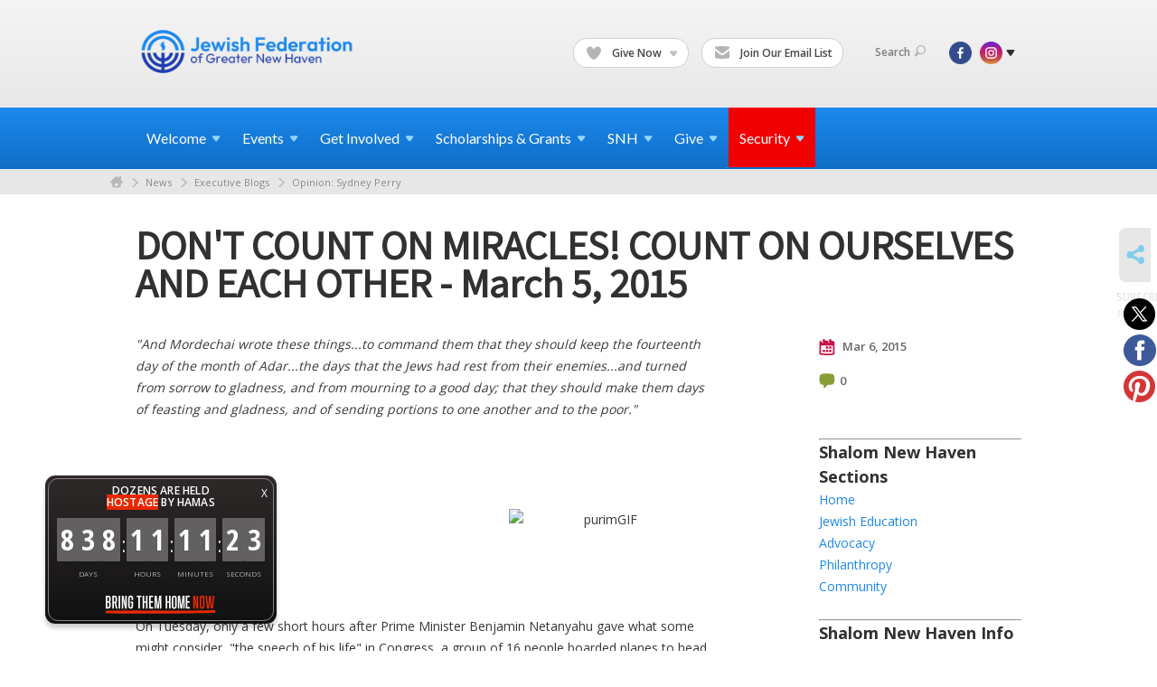

--- FILE ---
content_type: text/html; charset=UTF-8
request_url: https://www.jewishnewhaven.org/opinion-sydney-perry/dont-count-on-miracles-count-on-ourselves-and-each-other
body_size: 11029
content:
<!DOCTYPE html>
<html lang="en-US" dir="ltr">
<head>
    
    <title>DON&#039;T COUNT ON MIRACLES! COUNT ON OURSELVES AND EACH OTHER - March 5, 2015
 | Jewish Federation of Greater New Haven</title>

    <meta name="description" content="
">
    <meta http-equiv="Content-type" content="text/html; charset=utf-8" />
    <meta name="viewport" content="width=device-width">
    <meta name="format-detection" content="telephone=no">
    <meta name="fedweb-master" content="true">

    

            
    
    
            
                                    <meta name="facebook-domain-verification" content="7mkkilckiede1t5g8j9u8fn2ovji2r" />
                        
            <link rel="shortcut icon" href="https://cdn.fedweb.org/118/favicon-1391030618.ico" />
    
    
    <link rel="stylesheet" href="https://cdn.fedweb.org/assets/built/theme_base.css?rel=821beb5" />
    <link rel="stylesheet" type="text/css" href="https://www.jewishnewhaven.org/theme-stylesheet/site118_theme1?rel=821beb5.cf2644ab" />

            
                                    <link href='//fonts.googleapis.com/css?family=Assistant' rel='stylesheet' type='text/css'>                                                 <style media="screen" type="text/css">                 h2 { font-family: "Assistant", "Arial", sans-serif; font-size:45px; font-weight:bold } 
                    
        
                    <style media="screen" type="text/css">
                     
            </style>
            
            <script>
            (function(i,s,o,g,r,a,m){i['GoogleAnalyticsObject']=r;i[r]=i[r]||function(){
                (i[r].q=i[r].q||[]).push(arguments)},i[r].l=1*new Date();a=s.createElement(o),
                    m=s.getElementsByTagName(o)[0];a.async=1;a.src=g;m.parentNode.insertBefore(a,m)
            })(window,document,'script','//www.google-analytics.com/analytics.js','ga');

            var ga_cookie_domain = "auto";
            ga('create', 'UA-22300976-1', ga_cookie_domain);
            ga('require', 'displayfeatures');
            
            ga('send', 'pageview');
        </script>
    
            <!-- Global site tag (gtag.js) - Google Analytics -->
        <script async src="https://www.googletagmanager.com/gtag/js?id=G-W9BGYTZK8P"></script>
        <script>
            window.dataLayer = window.dataLayer || [];
            function gtag(){window.dataLayer.push(arguments);}
            gtag('js', new Date());
            gtag('config', 'G-W9BGYTZK8P');
        </script>
    
    
    
    

    
    <script src="//maps.google.com/maps/api/js?key=AIzaSyAVI9EpnhUbtO45EWta7tQ235hxRxVrjN8"></script>

    <script type="text/javascript" src="https://cdn.fedweb.org/assets/built/theme_base.min.js?rel=821beb5"></script>

    <script type="text/javascript" src="https://cdn.fedweb.org/assets/built/theme1.min.js?rel=821beb5"></script>

            
                            
        
            
            
                                    <!-- Facebook Pixel Code --> <script>   !function(f,b,e,v,n,t,s)   {if(f.fbq)return;n=f.fbq=function(){n.callMethod?   n.callMethod.apply(n,arguments):n.queue.push(arguments)};   if(!f._fbq)f._fbq=n;n.push=n;n.loaded=!0;n.version='2.0';   n.queue=[];t=b.createElement(e);t.async=!0;   t.src=v;s=b.getElementsByTagName(e)[0];   s.parentNode.insertBefore(t,s)}(window, document,'script',   'https://connect.facebook.net/en_US/fbevents.js');   fbq('init', '288118271805669');   fbq('track', 'PageView'); </script> <noscript><img height="1" width="1" style="display:none"   src="https://www.facebook.com/tr?id=288118271805669&ev=PageView&noscript=1" /></noscript> <!-- End Facebook Pixel Code -->
                            <!-- Facebook Pixel Code --> <script>   !function(f,b,e,v,n,t,s)   {if(f.fbq)return;n=f.fbq=function(){n.callMethod?   n.callMethod.apply(n,arguments):n.queue.push(arguments)};   if(!f._fbq)f._fbq=n;n.push=n;n.loaded=!0;n.version='2.0';   n.queue=[];t=b.createElement(e);t.async=!0;   t.src=v;s=b.getElementsByTagName(e)[0];   s.parentNode.insertBefore(t,s)}(window, document,'script',   'https://connect.facebook.net/en_US/fbevents.js');   fbq('init', '1994824457311016');   fbq('track', 'PageView'); </script> <noscript><img height="1" width="1" style="display:none"   src="https://www.facebook.com/tr?id=1994824457311016&ev=PageView&noscript=1" /></noscript> <!-- End Facebook Pixel Code -->
                        
    <!-- Render Embed Codes BEGIN -->
    <style>
nav.main-nav>div.shell>ul>li:last-child {background: #f00000;}
nav.main-nav>div.shell>ul>li:last-child:hover {background: #f00000 !important;}
</style>


	<script id="mcjs">!function(c,h,i,m,p){m=c.createElement(h),p=c.getElementsByTagName(h)[0],m.async=1,m.src=i,p.parentNode.insertBefore(m,p)}(document,"script","https://chimpstatic.com/mcjs-connected/js/users/c0c60862c2f225cd9edcd4c4e/b569d13505a10fe8ef172cf0e.js");</script>


	<script>
/**
* Function that tracks a click on an outbound link in Analytics.
* This function takes a valid URL string as an argument, and uses that URL string
* as the event label. Setting the transport method to 'beacon' lets the hit be sent
* using 'navigator.sendBeacon' in browser that support it.
*/
var trackOutboundLink = function(url) {
   ga('send', 'event', 'outbound', 'click', url, {
     'transport': 'beacon',
     'hitCallback': function(){document.location = url;}
   });
}
</script>


	<!-- Google Tag Manager -->
<script>(function(w,d,s,l,i){w[l]=w[l]||[];w[l].push({'gtm.start':
new Date().getTime(),event:'gtm.js'});var f=d.getElementsByTagName(s)[0],
j=d.createElement(s),dl=l!='dataLayer'?'&l='+l:'';j.async=true;j.src=
'https://www.googletagmanager.com/gtm.js?id='+i+dl;f.parentNode.insertBefore(j,f);
})(window,document,'script','dataLayer','GTM-WCZWKV5');</script>
<!-- End Google Tag Manager -->


	<script>
  !function(){var analytics=window.analytics=window.analytics||[];if(!analytics.initialize)if(analytics.invoked)window.console&&console.error&&console.error("Segment snippet included twice.");else{analytics.invoked=!0;analytics.methods=["trackSubmit","trackClick","trackLink","trackForm","pageview","identify","reset","group","track","ready","alias","debug","page","once","off","on","addSourceMiddleware","addIntegrationMiddleware","setAnonymousId","addDestinationMiddleware"];analytics.factory=function(e){return function(){var t=Array.prototype.slice.call(arguments);t.unshift(e);analytics.push(t);return analytics}};for(var e=0;e<analytics.methods.length;e++){var key=analytics.methods[e];analytics[key]=analytics.factory(key)}analytics.load=function(key,e){var t=document.createElement("script");t.type="text/javascript";t.async=!0;t.src="https://cdn.segment.com/analytics.js/v1/" + key + "/analytics.min.js";var n=document.getElementsByTagName("script")[0];n.parentNode.insertBefore(t,n);analytics._loadOptions=e};analytics._writeKey="YW5HJUHmqWhAEyjNyMghrBBT5gzYfY2H";;analytics.SNIPPET_VERSION="4.15.3";
  analytics.load("YW5HJUHmqWhAEyjNyMghrBBT5gzYfY2H");
  analytics.page();
  }}();
</script>


	<script>
  !function(){var analytics=window.analytics=window.analytics||[];if(!analytics.initialize)if(analytics.invoked)window.console&&console.error&&console.error("Segment snippet included twice.");else{analytics.invoked=!0;analytics.methods=["trackSubmit","trackClick","trackLink","trackForm","pageview","identify","reset","group","track","ready","alias","debug","page","once","off","on","addSourceMiddleware","addIntegrationMiddleware","setAnonymousId","addDestinationMiddleware"];analytics.factory=function(e){return function(){var t=Array.prototype.slice.call(arguments);t.unshift(e);analytics.push(t);return analytics}};for(var e=0;e<analytics.methods.length;e++){var key=analytics.methods[e];analytics[key]=analytics.factory(key)}analytics.load=function(key,e){var t=document.createElement("script");t.type="text/javascript";t.async=!0;t.src="https://cdn.segment.com/analytics.js/v1/" + key + "/analytics.min.js";var n=document.getElementsByTagName("script")[0];n.parentNode.insertBefore(t,n);analytics._loadOptions=e};analytics._writeKey="YW5HJUHmqWhAEyjNyMghrBBT5gzYfY2H";;analytics.SNIPPET_VERSION="4.15.3";
  analytics.load("YW5HJUHmqWhAEyjNyMghrBBT5gzYfY2H");
  analytics.page();
  }}();
</script>



    <!-- Render Embed Codes END -->

    <!-- Page Custom CSS BEGIN -->
        <!-- Page Custom CSS END -->

    <!-- Code Component CSS BEGIN -->
            
        <!-- Code Component CSS BEGIN -->

    <!-- Code Component Javascript BEGIN -->
            
        <!-- Code Component Javascript END -->
</head>
<body data-site-type="federation" class=" section-stream section-stream-post section-id-2153
">

    
    
    
    <section class="page-wrapper ">
        <header class="
                page-header
            ">
            
                        <div class="sticky-header-container ">
                <div class="header-wrap">
                    <div class="shell">
                        <span class="mobile-top-wrapper">
                            <span class="mobile-top-wrapper-row">
                                <span class="mobile-top-wrapper-cell">
                                    <div id="logo" class=" ">
                                        <a href="https://www.jewishnewhaven.org">
                                                                                            <img src="https://cdn.fedweb.org/cache/fed-79/site-118-logo-1756821173.png"/>
                                                                                        
                                            <span class="notext">Jewish Federation of Greater New Haven</span>
                                        </a>
                                    </div>
                                </span>
                                                                <span class="mobile-top-wrapper-cell">
                                    <a href="#" class="menu-btn">Menu</a>
                                </span>
                            </span>
                        </span>

                                                    <nav class="top-nav">
                                
                                <ul class="round-nav">
                                   <li class="custom-button-item">
                                    <a href="https://jewishnewhaven.org/ways-to-give" target="_self" class="custom-button-link">
                
                                            <i class="ss-icon ss-heart"></i>
                    
                                            Give Now
                    
                                            <em class="ico-dd-arrow"></em>
                    
                </a>

                                    <div class="dd">
                        <ul>
                                                            <li>
                                    <a href="https://jewishnewhaven.org/2026-annual-campaign" target="_self">Annual Campaign</a>
                                </li>
                                                                                        <li>
                                    <a href="https://jewishnewhaven.org/ways-to-give/israel-emergency-support-campaign" target="_self">Israel Support</a>
                                </li>
                                                                                        <li>
                                    <a href="https://newhavenjewishfoundation.org" target="_blank">Legacies &amp; Endowments</a>
                                </li>
                                                    </ul>
                    </div>
                            </li>
            
        
            <li class="custom-button-item">
                                    <a href="https://jewishnewhaven.org/subscribe" target="_self" class="custom-button-link">
                
                                            <i class="ss-icon ss-mail"></i>
                    
                                            Join Our Email List
                    
                    
                </a>

                            </li>
                                            </ul>

                                <ul class="user-nav">
                                    <li class="account-item">
                                                                            </li>
                                    <li>
                                        <a href="#" class="search-link">Search<i class="ss-icon ico-search ss-search"></i></a>
                                        <form action="https://www.jewishnewhaven.org/search" method="get" class="top-search">
	<input type="text" class="field" name="keywords" value="" placeholder="Search"/>
	<input type="submit" value="Search" class="submit-button">
</form>                                    </li>
                                </ul>

                                <ul class="social-nav">
    <li>

                    <a href="https://www.facebook.com/JewishFederationofGNH" class="ico ico-fb" alt="facebook" target="_blank"></a>
                    <a href="http://instagram.com/jewishfednhv/" class="ico ico-in" alt="instagram" target="_blank"></a>
        
                <i class="ss-icon ico-dd-arrow ss-dropdown"></i>
        <div class="dd">
            <ul>
                                    <li>
                                                    <a href="https://www.youtube.com/channel/UCv8jc0DhrBXS-O4JA_hPjWA" class="ico ico-yt" alt="youtube" target="_blank"></a>
                                            </li>
                            </ul>
        </div>
            </li>
</ul>
                            </nav>
                                            </div>
                </div>
                <div class="navs">
                    <nav class="top-nav-mobile">
                        <div class="shell">
                            <ul class="user-nav-mobile">

                                <li class="custom-button-item">
                                    <a href="https://jewishnewhaven.org/ways-to-give" target="_self" class="custom-button-link">
                
                                            <i class="ss-icon ss-heart"></i>
                    
                                            Give Now
                    
                                            <em class="ico-dd-arrow"></em>
                    
                </a>

                                    <div class="dd">
                        <ul>
                                                            <li>
                                    <a href="https://jewishnewhaven.org/2026-annual-campaign" target="_self">Annual Campaign</a>
                                </li>
                                                                                        <li>
                                    <a href="https://jewishnewhaven.org/ways-to-give/israel-emergency-support-campaign" target="_self">Israel Support</a>
                                </li>
                                                                                        <li>
                                    <a href="https://newhavenjewishfoundation.org" target="_blank">Legacies &amp; Endowments</a>
                                </li>
                                                    </ul>
                    </div>
                            </li>
            
        
            <li class="custom-button-item">
                                    <a href="https://jewishnewhaven.org/subscribe" target="_self" class="custom-button-link">
                
                                            <i class="ss-icon ss-mail"></i>
                    
                                            Join Our Email List
                    
                    
                </a>

                            </li>
            
                                
                                                            </ul>
                            
                                                        <ul class="social-nav-mobile">
                                                                <li>
                                    <a href="https://www.facebook.com/JewishFederationofGNH" target="_blank">
                                        <img src="https://cdn.fedweb.org/assets/theme1/stylesheets/images/ico-header-fb-tablet.png" alt="facebook" />
                                    </a>
                                </li>
                                                                <li>
                                    <a href="http://instagram.com/jewishfednhv/" target="_blank">
                                        <img src="https://cdn.fedweb.org/assets/theme1/stylesheets/images/ico-header-in-tablet.png" alt="instagram" />
                                    </a>
                                </li>
                                                                <li>
                                    <a href="https://www.youtube.com/channel/UCv8jc0DhrBXS-O4JA_hPjWA" target="_blank">
                                        <img src="https://cdn.fedweb.org/assets/theme1/stylesheets/images/ico-header-yt-tablet.png" alt="youtube" />
                                    </a>
                                </li>
                                                            </ul>
                        </div>
                    </nav>

                    
                    <nav class="
        main-nav
        align-left
        padding-x-default
        padding-y-default
        font-size-16
        ">
    <div class="shell">

        <ul><li class="taphover"><span class="nav-type-text-item">Welcome<i class="ico-arrow"></i></span><div class="dd"><ul><li><a href="https://jewishnewhaven.org/annual-report">Annual & Financial Reports</a></li><li><a href="https://jewishnewhaven.org/honor-roll-fy24-copy">Honor Roll 2024</a></li><li><a href="https://jewishnewhaven.org/board-of-directors">Board of Directors</a></li><li><a href="https://jewishnewhaven.org/ways-to-give/silver-circle">Silver Circle</a></li></ul></div></li><li class="taphover"><a href="https://jewishnewhaven.org/eventlist"> <span class="no-wrap">Events<i class="ico-arrow"></i></span></a><div class="dd"><ul><li class="taphover"><a href="https://jewishnewhaven.org/events/rsvp">Featured <span class="no-wrap">Events<i class="ico-arrow"></i></span></a><div class="dd"><ul></ul></div></li><li><a href="https://jewishnewhaven.org/eventlist/submit">Submit Events</a></li><li><a href="https://jewishnewhaven.org/eventlist">Community Calendar</a></li></ul></div></li><li class="taphover"><a href="https://jewishnewhaven.org">Get <span class="no-wrap">Involved<i class="ico-arrow"></i></span></a><div class="dd"><ul><li class="taphover"><a href="https://jewishnewhaven.org/womens-network">Women's Engagement & <span class="no-wrap">Philanthropy<i class="ico-arrow"></i></span></a><div class="dd"><ul><li ><a href="https://jewishnewhaven.org/womens-network/dignity-grows">Dignity Grows</a></li></ul></div></li><li><a href="https://jewishnewhaven.org/refugee-resettlement">Refugee Resettlement (JCARR)</a></li><li class="taphover"><a href="https://jewishnewhaven.org/jewish-community-relations-council">Jewish Community Relations <span class="no-wrap">Council<i class="ico-arrow"></i></span></a><div class="dd"><ul><li><a href="https://jewishnewhaven.org/resources-israel-hamas-war-2023">Resources for Israel Hamas War</a></li><li ><a href="https://jewishnewhaven.org/israeli-judicial-reforms">Israel’s Proposed Judicial Reforms</a></li></ul></div></li><li><a href="https://jewishnewhaven.org/young-leadership-division">Young Leadership Division</a></li><li class="taphover"><a href="https://jewishnewhaven.org/shalom-baby">Shalom <span class="no-wrap">Baby<i class="ico-arrow"></i></span></a><div class="dd"><ul><li><a href="https://jewishnewhaven.org/sb-cafe">Shalom Baby Tot Shabbat</a></li></ul></div></li><li><a href="https://jewishnewhaven.org/pj-library">PJ Library</a></li><li><a href="https://jewishnewhaven.org/jewel-society">JEWEL Society</a></li><li class="taphover"><a href="https://jewishnewhaven.org/israel-overseas">Israel & <span class="no-wrap">Overseas<i class="ico-arrow"></i></span></a><div class="dd"><ul><li><a href="https://jewishnewhaven.org/israeli-judicial-reforms">Israel’s Proposed Judicial Reforms</a></li><li><a href="https://jewishnewhaven.org/marchoftheliving">March of the Living</a></li><li><a href="https://jewishnewhaven.org/our-global-work">Our Global Work</a></li></ul></div></li><li><a href="https://jewishnewhaven.org/careers">Careers</a></li></ul></div></li><li class="taphover"><span class="nav-type-text-item">Scholarships & Grants<i class="ico-arrow"></i></span><div class="dd"><ul><li class="taphover"><a href="https://jewishnewhaven.org/annual-campaign-impact-allocations">Annual Campaign Impact & <span class="no-wrap">Allocations<i class="ico-arrow"></i></span></a><div class="dd"><ul><li><a href="https://jewishnewhaven.org/programmatic-grants">Programmatic Grant Application 2025-26</a></li></ul></div></li><li><a href="https://jewishnewhaven.org/scholarships">Scholarships</a></li><li><a href="https://jewishnewhaven.org/grants">Grants</a></li></ul></div></li><li class="taphover"><a href="https://jewishnewhaven.org/shalom-new-haven"> <span class="no-wrap">SNH<i class="ico-arrow"></i></span></a><div class="dd"><ul><li><a href="https://jewishnewhaven.org/shalom-new-haven">Shalom New Haven</a></li><li><a href="https://jewishnewhaven.org/snh-archive">SNH Archive</a></li></ul></div></li><li class="taphover"><a href="https://jewishnewhaven.org/ways-to-give"> <span class="no-wrap">Give<i class="ico-arrow"></i></span></a><div class="dd"><ul><li><a href="https://jewishnewhaven.org/2026-annual-campaign">2026 Annual Campaign for Jewish Needs</a></li><li><a href="https://jewishnewhaven.org/ways-to-give/israel-emergency-support-campaign">Israel Emergency Support Campaign</a></li><li><a href="https://jewishnewhaven.org/ways-to-give/wildfire-crisis-relief">LA Wildfire Crisis Relief Fund</a></li><li><a href="https://jewishnewhaven.org/ways-to-give/beckerman-family-pace-challenge">Beckerman Family PACE Challenge</a></li><li><a href="https://jewishfederationofgreaternewha.givingfuel.com/womens-philanthropy">Women's Engagement & Philanthropy</a></li><li><a href="https://jewishnewhaven.org/corporate-partnerships">Corporate Partnerships</a></li><li><a href="http://www.newhavenjewishfoundation.org/">Legacies & Endowments</a></li><li><a href="https://jewishnewhaven.org/jewish-cemetery-association">Jewish Cemetery Association</a></li></ul></div></li><li class="taphover"><a href="https://securejewishct.org/"> <span class="no-wrap">Security<i class="ico-arrow"></i></span></a><div class="dd"><ul><li><a href="https://www.securejewishct.org/incidentreporting">Report an Incident</a></li><li><a href="https://jewishnewhaven.org/alerts">Security Alerts System</a></li><li><a href="https://securejewishct.org/">Regional CT Security Initiative</a></li><li><a href="https://jewishfederationofgreaternewha.givingfuel.com/jcc-security-fund">JCC Security Fund</a></li></ul></div></li></ul>

        
    </div>
</nav>

                </div>
            </div>

                            <nav class="breadcrumbs">
                    <div class="shell">
                        <div class="row">
                            <ul>
                                <li><a href="https://www.jewishnewhaven.org" class="home-link">Home</a></li>

                                                                                                            <li>
                                                                                            <a href="https://jewishnewhaven.org/news">
                                                                                            News
                                            </a>
                                        </li>
                                                                                                                                                <li>
                                                                                            <a href="https://jewishnewhaven.org/executive-blogs">
                                                                                            Executive Blogs
                                            </a>
                                        </li>
                                                                                                                                                <li>
                                                                                            <a href="https://jewishnewhaven.org/opinion-sydney-perry">
                                                                                            Opinion: Sydney Perry
                                            </a>
                                        </li>
                                                                    
                            </ul>
                        </div>
                    </div>
                </nav>
            
                            
                                    </header>

                                    <section class="page-main">
        <div class="shell">
            <section class="row">
                <section class="col-12">
                    <header class="page-title">
                        <h2>DON&#039;T COUNT ON MIRACLES! COUNT ON OURSELVES AND EACH OTHER - March 5, 2015</h2>
                        
                                            </header>
                </section>
            </section>
        </div>
        <div class="shell">
            <section class="row">
                <section class="col-8">
                    <article class="article">

                        
                        
                        <div class="editor-copy">
                            <p><em>"And Mordechai wrote these things...to command them that they should keep the fourteenth day of the month of Adar...the days that the Jews had rest from their enemies...and turned from sorrow to gladness, and from mourning to a good day; that they should make them days of feasting and gladness, and of sending portions to one another and to the poor."</em></p>

<p> </p>

<p align="center"><img align="right" alt="purimGIF" height="171" hspace="10" name="ACCOUNT.IMAGE.160" src="//ih.constantcontact.com/fs040/1101937140609/img/160.gif" vspace="10" width="209" /> </p>

<p> </p>

<p>Dear Friends:</p>

<p><span style="line-height: 1.6em;">On Tuesday, only a few short hours after Prime Minister Benjamin Netanyahu gave what some might consider  "the speech of his life" in Congress, a group of 16 people boarded planes to head to Morocco for Purim and a chance to visit the Jewish sites of this fascinating country.</span></p>

<p><span style="line-height: 1.6em;">Today, with reports of anti-Semitism on the rise in Europe and anxiety in the Ukraine and Argentina as well as the warnings of a nuclear Iran, and a modern-day </span>Haman<span style="line-height: 1.6em;"> threatening not the city of </span>Shushan<span style="line-height: 1.6em;"> and the satrapies of Persia but Israel and the Middle East, it feels all too much like a </span>topsy-turvy<span style="line-height: 1.6em;"> world.  </span></p>

<p><span style="line-height: 1.6em;">The story of Esther and </span>Mordechai<span style="line-height: 1.6em;"> in the Book of Esther is a perennial favorite. Fraught with the twin dangers of assimilation and genocide, friends and enemies, court intrigue and bravery, masquerade and revelation, bonds of kinship and community, the </span>megillah<span style="line-height: 1.6em;"> ends with seeming serendipity that ends in "light and happiness, joy and honor".</span></p>

<p><span style="line-height: 1.6em;">The story restores hope that we may someday truly have "rest from our enemies."</span></p>

<p><span style="line-height: 1.6em;">Arriving in Casablanca, we were provided with the opportunity to see remnants of a rich and colorful Jewish life in </span>diaspora<span style="line-height: 1.6em;"> for almost 2000 years. Today the Jewish population has dwindled to about 3000 Jews but the glory of Moroccan Jewish life was on display at the Museum of the Jews, at two synagogues we visited and at the Joint Distribution Committee&#39;s (</span>JDC<span style="line-height: 1.6em;">) health clinic, which provides emergency medical care and medicines to the poor, the elderly, the vulnerable within the Jewish community. We felt very proud that our campaign supports the life-saving work the </span>JDC<span style="line-height: 1.6em;"> does around the world.</span></p>

<p><span style="line-height: 1.6em;">Within hours of our arrival, we were given a panoramic tour and a history lesson covering centuries and centuries of this ancient community.  When we arrived at the synagogue tonight for the reading of the </span>megilla<span style="line-height: 1.6em;">,  and listened to the recitation of this joyous favorite tale of evil </span>Haman&#39;s<span style="line-height: 1.6em;"> destruction and the Jews&#39; survival, we joined our brethren in merrymaking and feasting.</span></p>

<p><span style="line-height: 1.6em;">Amidst the high spirits and an excellent veal </span>tagine<span style="line-height: 1.6em;">, I reflected that the name of God does not appear anywhere within the </span>megillah<span style="line-height: 1.6em;">.  In a post-biblical world where God&#39;s face is hidden, we need to depend not on supernatural acts but through human initiative of ordinary mortals to make immortal decisions.  </span><strong style="line-height: 1.6em;">We create our future: You and me!</strong></p>

<p><span style="line-height: 1.6em;">There are four </span>mitzvot<span style="line-height: 1.6em;"> at the heart of this holiday which result in a meaningful caring community - both in New Haven and around the world.</span></p>

<ul>
	<li><strong>Give gifts to the poor. Doing kindness to others creates community. Making a donation to the poor or needy is part of our tradition</strong>.   .</li>
</ul>

<p>While we were at the synagogue this evening, we contributed to those who will never know our names but who will feel  uplifted by our compassion.</p>

<ul>
	<li><strong>Gifts of food to our friends.  Nothing  brings us together more than when we share in a personal, warm way. We learned that the Sephardim here in Morocco don&#39;t make hamantashen but they give goodies of foodstuffs and something called "haman&#39;s eyes", instead of his ears or pockets.   Either way, these gifts bind us together and we will exchange presents after we go to the shuk in Marrakesh </strong>tomorrow.</li>
</ul>

<ul>
	<li><strong>Hear the megillah read. We were surprised that the reading this evening was not more raucous.  The leader insisted on almost absolute silence so every word could be heard but there were some graggers and much foot stomping whenever Haman&#39;s name was mentioned. We&#39;ve been advised that tomorrow will have more costumes, more drink, and more joyful expressions of excess</strong>.</li>
	<li><strong>A festive Purim meal. We Jews like to eat. And all the more so when we have something victorious to celebrate with delicacies and l&#39;chayims!</strong></li>
</ul>

<p>Just as wicked Haman cast lots to determine on what day he might put his nefarious plot into action, we cast our lots in life to make our community inextricably tied to world Jewry and to each other.</p>

<p>Chag<span style="line-height: 1.6em;"> Purim </span>Sameach<span style="line-height: 1.6em;"> </span></p>

<p>Sydney</p>

                        </div>

                    </article>

                    <section class="section-template-items">
						    			        <div id="component-179989" class="component-container"><div class="component-image">

			<a href="https://jewishnewhaven.org/shalom-new-haven" target="_self" class="component-image-link">
	
		            <div class="has-ratio-image r-original mr-original">
                <div class="aspect-ratio">
                    <picture>
                        <source media="(max-width:768px)" srcset="">
                        <source media="(max-width:1200px)" srcset="https://cdn.fedweb.org/cache/fed-79/2/SNH%2520new%2520header_389769_grab_1920_403_0_0_389769_resize_1016__1_1.jpg?v=1748310130">
                        <source media="(min-width:1201px)" srcset="https://cdn.fedweb.org/cache/fed-79/2/SNH%2520new%2520header_389769_grab_1920_403_0_0_389769_resize_2032__1_1.jpg?v=1748310130">
                        <img src="https://cdn.fedweb.org/cache/fed-79/2/SNH%2520new%2520header_389769_grab_1920_403_0_0_389769_resize_1016__1_1.jpg?v=1748310130" alt="">
                    </picture>
                </div>
            </div>
		
			</a>
	
	</div>
</div>
			    					</section>
	

                </section><!-- /column left -->
                <aside class="col-3 offset-1">
                    <div class="widget">
                        <ul class="headers">
                            <li><a href="#" title="Mar 6, 2015 8:31am">
                                <i class="ico-calendar"></i>
                                    Mar 6, 2015
                                 </a></li>
                                                            <li><a href="#comments"><i class="ico-comments"></i>0</a></li>
                            
                        </ul>

                                                                            
                    </div>

                    
                    <section class="section-template-items">
						    			        <div id="component-180850" class="component-container"><div class="editor-copy"><hr />
<h3><strong>Shalom New Haven Sections</strong></h3>

<p><a data-internal-link="yes" href="https://jewishnewhaven.org/shalom-new-haven" target="_self">Home</a></p>

<p><a data-internal-link="yes" href="https://jewishnewhaven.org/press-releases/tag/69540" target="_blank">Jewish Education</a></p>

<p><a data-internal-link="yes" href="https://jewishnewhaven.org/press-releases/tag/70207" target="_blank">Advocacy</a></p>

<p><a data-internal-link="yes" href="https://jewishnewhaven.org/press-releases/tag/70208" target="_blank">Philanthropy</a></p>

<p><a data-internal-link="yes" href="https://jewishnewhaven.org/press-releases/tag/69088" target="_blank">Community</a></p>

<p> </p>

<hr />
<h3><strong>Shalom New Haven Info</strong></h3>

<p><strong>Submit articles:</strong></p>

<p>Judie Jacobson</p>

<p><a href="/cdn-cgi/l/email-protection" class="__cf_email__" data-cfemail="ee9d8086ae848b99879d86808b99868f988b80c0819c89">[email&#160;protected]</a></p>

<hr />
<p><strong>Receive the SNH for free:</strong></p>

<p>(203) 387-2424</p>

<p><a href="/cdn-cgi/l/email-protection" class="__cf_email__" data-cfemail="672d2120292f270d02100e140f0902100f0611020949081500">[email&#160;protected]</a></p>

<hr />
<p><strong>Advertise with us:</strong></p>

<p>Nurit Kohl</p>

<p>(203) 387-2424 x226</p>

<p><a data-internal-link="yes" href="https://cdn.fedweb.org/fed-79/2/2620%2520SNH%2520Media%2520Kit%2520Rates%2520and%2520Pub%2520Dates_letter_100419.pdf" target="_blank">Pricing</a>  |  <a href="/cdn-cgi/l/email-protection" class="__cf_email__" data-cfemail="026c696d6a6e426867756b716a6c67756a6374676c2c6d7065">[email&#160;protected]</a></p>

<hr />
<p><a data-internal-link="yes" href="https://jewishnewhaven.org/snh-archive" target="_self">View archived issues of SNH</a></p>
</div></div>
			    					</section>
	

                </aside>
            </section>
        </div>
        

        <a name="comments"></a>
    <section class="comments">
        <div class="shell">
            <div class="row">
                <div class="col-8">
                    <header class="heading clearfix">
                        <h3 class="left"><span class="counter">0</span>Comments</h3>
                        <a href="#" class="cta-btn right js-add-comment"><i class="ico-add"></i>Add Comment</a>
                    </header>

                    <div class="add-comment-area clearfix" style="display: none;">
                        
                                                    
                                                            <div class="commenting-disabled">
                                    <p class="login-warning">Please <a href="https://www.jewishnewhaven.org/login?return=https%3A%2F%2Fwww.jewishnewhaven.org%2Fopinion-sydney-perry%2Fdont-count-on-miracles-count-on-ourselves-and-each-other%23comments">login</a> to leave a comment</p>
                                </div>
                                                                        </div>

                    
                </div>
            </div>
        </div>
    </section>
    <script data-cfasync="false" src="/cdn-cgi/scripts/5c5dd728/cloudflare-static/email-decode.min.js"></script><script type="text/javascript">
        if (typeof forms_to_validate == 'undefined')
        {
            forms_to_validate = {};
        }

        forms_to_validate['.entry-comments-form'] = {
            comment: {
                presence: {message: '^This field is required'}
            }
        };

        
            </script>

        <nav class="post-nav">
        <div class="shell">
            <div class="row">
                <div class="col-5">

                                            <a href="https://jewishnewhaven.org/opinion-sydney-perry/plus-ca-change-plus-cest-le-meme-chose-february-16-2015" class="prev">
                            <i class="arrow"></i>PLUS CA CHANGE, PLUS C&#039;EST LE MEME CHOSE - February 16, 2015
                        </a>
                    
                </div>
                <div class="col-5 offset-2">

                                            <a href="https://jewishnewhaven.org/opinion-sydney-perry/on-the-road-to-morocco-from-marrakesh-to-fez-march-10-2015" class="next">
                            <i class="arrow"></i>ON THE ROAD TO MOROCCO:  FROM MARRAKESH TO FEZ - March 10, 2015
                        </a>
                    
                </div>
            </div>
        </div>
    </nav>

    </section>

        
        <section class="hovering-side-bar unpositioned">
            <div class="items">
                            <div class="item">
		<a href="https://www.jewishnewhaven.org/opinion-sydney-perry/subscribe" 
		class="cboxElementMobileEnabled js-tooltip-custom btn" 
		data-tooltip-delay="1" 
		data-tooltip-solo="true" 
		data-tooltip-content="Get email updates whenever new posts are published."
		data-tip-position-my="right center"
		data-tip-position-at="left center"
		data-tooltip-class="hovering-side-bar-tooltip"
	>
					<i class="ss-icon ss-mail"></i>
			</a>
		<span class="hovering-link-text">Subscribe</span>
			<span class="hovering-link-subtext">to posts</span>
	</div>                        <div class="item social_share-hover social_share">
        <a href="" class="btn">
            <i class="ss-icon ss-share"></i>
        </a>
        <span class="hovering-link-text sr-only">Share</span>
            <div class="share_box" style="height: auto;">
                <ul class="sharing share">
                                            <li>
                            <a class="icon twitter" data-sharer="twitter" data-url="https://www.jewishnewhaven.org/opinion-sydney-perry/dont-count-on-miracles-count-on-ourselves-and-each-other"><i class="twitter"></i></a>
                        </li>
                                                                <li>
                            <a class="icon facebook" data-sharer="facebook" data-url="https://www.jewishnewhaven.org/opinion-sydney-perry/dont-count-on-miracles-count-on-ourselves-and-each-other"><i class="facebook"></i></a>
                        </li>
                                                                                    <li>
                            <a class="icon pinterest" data-sharer="pinterest" data-url="https://www.jewishnewhaven.org/opinion-sydney-perry/dont-count-on-miracles-count-on-ourselves-and-each-other"><i class="pinterest"></i></a>
                        </li>
                                                        </ul>
            </div>
    </div>
            </div>
        </section>

        <div class="footer-push"></div>
    </section>

    <footer class="page-footer">
        <div class="footer-wrapper">
            <div class="footer-row row row-has-footernavigation row-has-contactus row-has-wysiwyg "
                 >
                <div class="shell">
                    <section class="footer-section flex-container justify-space-between nowrap">
                                                            <section class="flex-item col-6 footer-column item-count-1">
                                    <div class="footer-column-wrapper">
                                                                                                                                                                                        <div id="component-518472" class="component-container component-class-footernavigation ">
                                                        <div class="footer-navigation">
    <div class="flex-container justify-space-between" data-cols="3">
        <div class="flex-item">
                                     <h4>                 About Us
                 </h4>             
            <div class="flex-item">
                                                        <a href="https://jewishnewhaven.org/annual-report">Annual Report</a>
                                        </div>
    
        <div class="flex-item">
                                                        <a href="https://jewishnewhaven.org/board-of-directors" target="_blank">Board of Directors</a>
                                        </div>
    
    
        <div class="flex-item">
                                                        <a href="https://jewishnewhaven.org/staff-directory">Staff Directory</a>
                                        </div>
    
        <div class="flex-item">
                                                        <a href="https://jewishnewhaven.org/careers">Careers</a>
                                        </div>
                </div>
    
        <div class="flex-item">
                                     <h4>                 <a href="https://jewishnewhaven.org/agencies"> Agencies</a>
                 </h4>             
            <div class="flex-item">
                                                        <a href="http://www.camplaurelwood.org">Camp Laurelwood</a>
                                        </div>
    
        <div class="flex-item">
                                                        <a href="http://www.ezraacademyct.org">Ezra Academy</a>
                                        </div>
    
        <div class="flex-item">
                                                        <a href="http://www.jccnh.org">JCC of Greater New Haven</a>
                                        </div>
    
        <div class="flex-item">
                                                        <a href="http://www.towerone.org/">The Towers at Tower Lane</a>
                                        </div>
    
        <div class="flex-item">
                                                        <a href="https://jewishnewhaven.org/jewish-cemetery-association">Jewish Cemetery Association</a>
                                        </div>
    
        <div class="flex-item">
                                                        <a href="https://jfsnh.org/">Jewish Family Service</a>
                                        </div>
    
        <div class="flex-item">
                                                        <a href="http://www.newhavenjewishfoundation.org/">Jewish Foundation of Greater New Haven</a>
                                        </div>
    
        <div class="flex-item">
                                                        <a href="http://jewishhistorynh.org">Jewish Historical Society of Greater New Haven</a>
                                        </div>
    
    
        <div class="flex-item">
                                                        <a href="http://www.schacademy.org/">Southern Connecticut Hebrew Academy</a>
                                        </div>
                </div>
    
        </div>
</div>
                                                    </div>
                                                                                                                                                                        </div>
                                </section>
                                                            <section class="flex-item col-3 footer-column item-count-1">
                                    <div class="footer-column-wrapper">
                                                                                                                                                                                        <div id="component-518473" class="component-container component-class-contactus ">
                                                        <div class="contact-us">
    <h4>CONTACT US</h4>
    <address>
        <p class="location">
            <i class="ss-icon ss-location"></i><br>
            
                            Jewish Federation of Greater New Haven<br />
            
                            360 Amity Rd. <br />
            
            
            Woodbridge, CT 06525
        </p>
        <p class="contact" style="margin-top: 12px;">
            <i class="ss-icon ss-phone"></i><br>

                            (203) 387-2424 <br />
            
            <a class="contact-email" href="/cdn-cgi/l/email-protection#234945444d4b634946544a504b4d46544b4255464d0d4c5144"><span class="__cf_email__" data-cfemail="9ef4f8f9f0f6def4fbe9f7edf6f0fbe9f6ffe8fbf0b0f1ecf9">[email&#160;protected]</span></a>
        </p>
    </address>
</div>

                                                    </div>
                                                                                                                                                                        </div>
                                </section>
                                                            <section class="flex-item col-3 footer-column item-count-1">
                                    <div class="footer-column-wrapper">
                                                                                                                                                                                        <div id="component-518474" class="component-container component-class-wysiwyg ">
                                                        <div class="editor-copy"><div class="signup"><h4>CONNECT</h4><ul class="links"><li><i class="ss-icon ss-mail"></i><a href="https://jewishnewhaven.org/subscribe" target="_self">Newsletter</a></li></ul></div></div>
                                                    </div>
                                                                                                                                                                        </div>
                                </section>
                                                </section> <!-- /.footer-section -->
                </div> <!-- /.shell -->
            </div> <!-- /.footer-row -->
            

        </div> <!-- /.footer-wrapper -->
        <section class="copy">
            <div class="shell">
                <p class="left"><a href="#" class="logo">
                                            <img src="https://cdn.fedweb.org/assets/theme1/stylesheets/images/logo-footer.png" alt="" />
                                    </a> Copyright &copy; 2026 Jewish Federation of Greater New Haven. All Rights Reserved.</p>
                                    <p class="right">Powered by FEDWEB &reg; Central     <a href="https://www.jewishnewhaven.org/privacy-policy" class="privacy-policy">Privacy Policy</a>     <a href="https://www.jewishnewhaven.org/terms-of-use">Terms of Use</a></p>
                            </div>
        </section> <!-- /.copy -->
    </footer>

    
    
    
    
    
    
    
    
    <script data-cfasync="false" src="/cdn-cgi/scripts/5c5dd728/cloudflare-static/email-decode.min.js"></script><script type="text/javascript">
	window.base_asset_url = "https:\/\/cdn.fedweb.org\/";
</script>

    
        
    <div id="bthn" lang="en"></div>
<script>
 (function () {
   var script = document.createElement("script");
   script.type = "text/javascript";
   script.src = "https://bringthemhomenow.net/1.3.0/hostages-ticker.js";
   script.setAttribute(
     "integrity",
     "sha384-MmP7bD5QEJWvJccg9c0lDnn3LjjqQWDiRCxRV+NU8hij15icuwb29Jfw1TqJwuSv"
   );
   script.setAttribute("crossorigin", "anonymous");
   document.getElementsByTagName("head")[0].appendChild(script);
 })();
</script>


	<!-- This site is converting visitors into subscribers and customers with OptinMonster - https://optinmonster.com -->
<script type="text/javascript" src="https://a.omappapi.com/app/js/api.min.js" data-account="81307" data-user="72335" async></script>
<!-- / https://optinmonster.com -->


	<script async defer src="//assets.pinterest.com/js/pinit.js"></script>


	<!-- Google Tag Manager (noscript) -->
<noscript><iframe src="https://www.googletagmanager.com/ns.html?id=GTM-WCZWKV5"
height="0" width="0" style="display:none;visibility:hidden"></iframe></noscript>
<!-- End Google Tag Manager (noscript) -->



</body>
</html>
